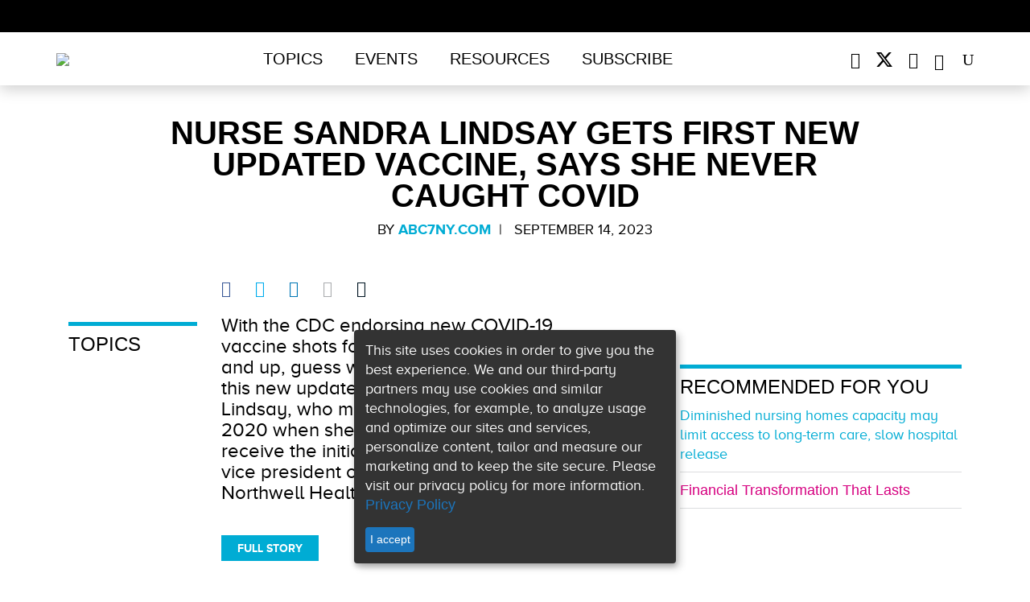

--- FILE ---
content_type: text/html; charset=utf-8
request_url: https://www.healthleadersmedia.com/nursing/nurse-sandra-lindsay-gets-first-new-updated-vaccine-says-she-never-caught-covid
body_size: 10857
content:
<!DOCTYPE html>
  <!--[if IEMobile 7]><html class="no-js ie iem7" lang="en" dir="ltr"><![endif]-->
  <!--[if lte IE 6]><html class="no-js ie lt-ie9 lt-ie8 lt-ie7" lang="en" dir="ltr"><![endif]-->
  <!--[if (IE 7)&(!IEMobile)]><html class="no-js ie lt-ie9 lt-ie8" lang="en" dir="ltr"><![endif]-->
  <!--[if IE 8]><html class="no-js ie lt-ie9" lang="en" dir="ltr"><![endif]-->
  <!--[if (gte IE 9)|(gt IEMobile 7)]><html class="no-js ie" lang="en" dir="ltr" prefix="content: http://purl.org/rss/1.0/modules/content/ dc: http://purl.org/dc/terms/ foaf: http://xmlns.com/foaf/0.1/ rdfs: http://www.w3.org/2000/01/rdf-schema# sioc: http://rdfs.org/sioc/ns# sioct: http://rdfs.org/sioc/types# skos: http://www.w3.org/2004/02/skos/core# xsd: http://www.w3.org/2001/XMLSchema#"><![endif]-->
  <!--[if !IE]><!--><html class="no-js" lang="en" dir="ltr" prefix="content: http://purl.org/rss/1.0/modules/content/ dc: http://purl.org/dc/terms/ foaf: http://xmlns.com/foaf/0.1/ rdfs: http://www.w3.org/2000/01/rdf-schema# sioc: http://rdfs.org/sioc/ns# sioct: http://rdfs.org/sioc/types# skos: http://www.w3.org/2004/02/skos/core# xsd: http://www.w3.org/2001/XMLSchema#"><!--<![endif]-->
<head>

<script async='async' src='https://securepubads.g.doubleclick.net/tag/js/gpt.js'></script>
<script>
var googletag = googletag || {};
googletag.cmd = googletag.cmd || [];
googletag.slots1 = googletag.Slot || {};
googletag.slots = googletag.Slot || {};
</script>

<script>
if( window.innerWidth < 960 || (/Android|webOS|iPhone|iPad|iPod|BlackBerry|IEMobile|Opera Mini/i.test(navigator.userAgent)) ) {
	googletag.cmd.push(function() {
		googletag.defineOutOfPageSlot('/309602/site150.tmus', 'div-gpt-ad-1234567890987-0').addService(googletag.pubads());
		// googletag.pubads().enableSingleRequest();
		// googletag.enableServices();
	});
}
</script>


  <meta http-equiv="X-UA-Compatible" content="IE=11">
  <meta charset="utf-8" />
<script>type = [{"nodeTypeNew":1}];</script>
<meta name="viewport" content="width=device-width, initial-scale=1" />
<meta name="author" content="HealthLeaders" />
<link rel="shortcut icon" href="https://www.healthleadersmedia.com/sites/hlmp/files/files/_thumb_72401.png" type="image/png" />
<script>
  googletag.cmd.push(function() {

    // Header Ad
      var mapping = googletag.sizeMapping()
        .addSize([800, 0], [[728, 90], [970, 250]])
        .addSize([0, 0], [320, 50])
        .build();

      googletag.slots['top1'] = googletag.defineSlot('/309602/site150.tmus/nursing/top1/nid86621', [[728, 90], [970, 250]], 'dfp-ad-top1')
        .addService(googletag.pubads())
        .setTargeting('block', 'top1')
        .setTargeting('nid', ['86621'])
        .defineSizeMapping(mapping);
    // End Header Ad

    // Right-1 Ad
      var mapping_right = googletag.sizeMapping()
                            .addSize([1200, 800], [[300, 250]])
                            .addSize([600, 800], [[300, 250]])
                            .addSize([800, 600], [[300, 250]])
                            .addSize([0, 0], [[300, 250]])
                            .build();
    	googletag.slots['right1'] = googletag.defineSlot('/309602/site150.tmus/nursing/right1/nid86621', [300, 250], 'dfp-ad-right1')
							.setTargeting('block', ['right1']).setTargeting('nid', ['86621'])
              .defineSizeMapping(mapping_right)
              .addService(googletag.pubads());
    // End Right-1 Ad

    // Bottom Banner
        var mapping2 = googletag.sizeMapping().addSize([1280, 800], [[728, 90], [970, 250]]).addSize([600, 800], [[320, 50]]).addSize([800, 600], [[728, 90]]).addSize([0, 0], [[320, 50]]).build();
        googletag.slots1["s1"] =  googletag.defineSlot("/309602/site150.tmus/nursing/banner_btf/nid86621", [[970, 250], [728, 90], [320, 50]], "div-gpt-ad-1524503384860-0").setTargeting("nid", "86621").setTargeting("block", "banner_btf").defineSizeMapping(mapping2).addService(googletag.pubads());
    // End Bottom Banner

    });
  </script><script>dataLayer = [{"entityType":"node","entityBundle":"article","entityId":"86621","entityLabel":"Nurse Sandra Lindsay gets first new updated vaccine, says she never caught COVID","entityLanguage":"und","entityTnid":"0","entityVid":"150429","entityName":"","entityUid":"0","entityCreated":"1694696267","entityStatus":"1","entityTaxonomy":{"pillars":{"6041":"HLM Exchange","6":"CNO"},"article_type":{"3007":"News"},"article_source":{"7103":"ABC7NY.com"}},"drupalLanguage":"en","userUid":0}];</script>
<link rel="profile" href="http://www.w3.org/1999/xhtml/vocab" />
<meta name="HandheldFriendly" content="true" />
<meta name="MobileOptimized" content="width" />
<meta http-equiv="cleartype" content="on" />
<link rel="apple-touch-icon-precomposed" href="https://www.healthleadersmedia.com/sites/hlmp/themes/hlmp/apple-touch-icon-precomposed-114x114.png" sizes="114x114" />
<link rel="apple-touch-icon-precomposed" href="https://www.healthleadersmedia.com/sites/hlmp/themes/hlmp/apple-touch-icon-precomposed-144x144.png" sizes="144x144" />
<link rel="apple-touch-icon-precomposed" href="https://www.healthleadersmedia.com/sites/hlmp/themes/hlmp/apple-touch-icon-precomposed-72x72.png" sizes="72x72" />
<meta name="description" content="With the CDC endorsing new COVID-19 vaccine shots for everyone ages 6 months and up, guess who was among the first to get this new updated vaccine? Nurse Sandra Lindsay, who made history back in December 2020 when she was the first American to receive the initial COVID vaccine. She is now vice president of Public Health Advocacy at Northwell Health." />
<meta name="viewport" content="width=device-width" />
<meta name="generator" content="Drupal 7 (http://drupal.org)" />
<link rel="canonical" href="https://www.healthleadersmedia.com/" />
<link rel="shortlink" href="https://www.healthleadersmedia.com/node/86621" />
<meta property="og:type" content="article" />
<meta property="og:url" content="https://www.healthleadersmedia.com/nursing/nurse-sandra-lindsay-gets-first-new-updated-vaccine-says-she-never-caught-covid" />
<meta property="og:title" content="Nurse Sandra Lindsay gets first new updated vaccine, says she never caught COVID" />
<meta property="og:description" content="With the CDC endorsing new COVID-19 vaccine shots for everyone ages 6 months and up, guess who was among the first to get this new updated vaccine? Nurse Sandra Lindsay, who made history back in December 2020 when she was the first American to receive the initial COVID vaccine. She is now vice president of Public Health Advocacy at Northwell Health." />
<meta property="og:image" content="https://www.healthleadersmedia.com/sites/hlmp/files/files/ogdefault.jpg" />
<meta property="og:image:url" content="https://www.healthleadersmedia.com/sites/hlmp/files/files/ogdefault.jpg" />
<meta property="og:image:secure_url" content="https://www.healthleadersmedia.com/sites/hlmp/files/files/ogdefault.jpg" />
  <title>Nurse Sandra Lindsay gets first new updated vaccine, says she never caught COVID | HealthLeaders Media</title>
<!-- Google Tag Manager -->
<script>(function(w,d,s,l,i){w[l]=w[l]||[];w[l].push({'gtm.start':
new Date().getTime(),event:'gtm.js'});var f=d.getElementsByTagName(s)[0],
j=d.createElement(s),dl=l!='dataLayer'?'&l='+l:'';j.async=true;j.src=
'https://www.googletagmanager.com/gtm.js?id='+i+dl;f.parentNode.insertBefore(j,f);
})(window,document,'script','dataLayer','GTM-WP637TC');</script>
<!-- End Google Tag Manager -->
  <link type="text/css" rel="stylesheet" href="https://www.healthleadersmedia.com/sites/hlmp/files/files/css/css_KBtL6nk8x-uKRo5tbT5X5lRq44WC2oTkOM4Lv76VNGQ.css" media="all" />
<link type="text/css" rel="stylesheet" href="https://www.healthleadersmedia.com/sites/hlmp/files/files/css/css_9jMiqu0aNa7E0UDVrRYjmobovEx_XwFhBEXvt6uvNec.css" media="all" />
<link type="text/css" rel="stylesheet" href="https://www.healthleadersmedia.com/sites/hlmp/themes/hlmp/release/styles/css/hlmp-fonts.css?t8zcf4" media="all" />
  <script src="https://www.healthleadersmedia.com/profiles/hcpro/modules/contrib/jquery_update/replace/jquery/1.10/jquery.min.js?v=1.10.2"></script>
<script src="https://www.healthleadersmedia.com/misc/jquery-extend-3.4.0.js?v=1.10.2"></script>
<script src="https://www.healthleadersmedia.com/misc/jquery-html-prefilter-3.5.0-backport.js?v=1.10.2"></script>
<script src="https://www.healthleadersmedia.com/misc/jquery.once.js?v=1.2"></script>
<script src="https://www.healthleadersmedia.com/misc/drupal.js?t8zcf4"></script>
<script src="https://www.healthleadersmedia.com/profiles/hcpro/themes/omega/omega/js/no-js.js?t8zcf4"></script>
<script> googletag.cmd.push(function() { 
var mapping = googletag.sizeMapping()
  .addSize([1280, 800], [[300, 600], [300, 250]])
  .addSize([600, 800], [300, 250])
  .addSize([800, 600], [300, 600])
  .addSize([0, 0], [300, 250])
  .build();
googletag.slots["right2"] = googletag.defineSlot("/309602/site150.tmus/nursing/right2/nid86621", [[300, 250], [300, 600]], "dfp-ad-right2")
  .addService(googletag.pubads())
  .setTargeting("block", "right2")
  .setTargeting("nid", "86621")
  .defineSizeMapping(mapping)
 }); ;</script>
<script src="https://www.healthleadersmedia.com/profiles/hcpro/modules/contrib/admin_menu/admin_devel/admin_devel.js?t8zcf4"></script>
<script>googletag.cmd.push(function() {
  googletag.pubads().disableInitialLoad();
googletag.enableServices();
});

</script>

<!--[if (gte IE 6)&(lte IE 8)]>
<script src="https://www.healthleadersmedia.com/sites/hlmp/themes/hlmp/libraries/html5shiv/html5shiv.min.js?t8zcf4"></script>
<![endif]-->

<!--[if (gte IE 6)&(lte IE 8)]>
<script src="https://www.healthleadersmedia.com/sites/hlmp/themes/hlmp/libraries/html5shiv/html5shiv-printshiv.min.js?t8zcf4"></script>
<![endif]-->

<!--[if (gte IE 6)&(lte IE 8)]>
<script src="https://www.healthleadersmedia.com/sites/hlmp/themes/hlmp/libraries/selectivizr/selectivizr.min.js?t8zcf4"></script>
<![endif]-->

<!--[if (gte IE 6)&(lte IE 8)]>
<script src="https://www.healthleadersmedia.com/sites/hlmp/themes/hlmp/libraries/respond/respond.min.js?t8zcf4"></script>
<![endif]-->
<script src="https://www.healthleadersmedia.com/sites/hlmp/libraries/colorbox/jquery.colorbox-min.js?t8zcf4"></script>
<script src="https://www.healthleadersmedia.com/sites/hlmp/modules/contrib/colorbox/js/colorbox.js?t8zcf4"></script>
<script src="https://www.healthleadersmedia.com/sites/hlmp/modules/contrib/colorbox/styles/plain/colorbox_style.js?t8zcf4"></script>
<script src="https://www.healthleadersmedia.com/sites/hlmp/modules/contrib/custom_search/js/custom_search.js?t8zcf4"></script>
<script>var switchTo5x = true;var __st_loadLate = true;var useFastShare = 1;</script>
<script src="https://ws.sharethis.com/button/buttons.js"></script>
<script>if (typeof stLight !== 'undefined') { stLight.options({"publisher":"bd70bc08-8825-4e94-a84e-f626febbc712","version":"5x","doNotCopy":true,"hashAddressBar":false,"doNotHash":true,"onhover":false,"lang":"en"}); }</script>
<script src="https://www.healthleadersmedia.com/sites/hlmp/themes/hlmp/release/hlm_redesign/js/ad.js?t8zcf4"></script>
<script src="https://www.healthleadersmedia.com/sites/hlmp/modules/contrib/dfp_lazy_load/js/jquery.waypoints.min.js?t8zcf4"></script>
<script src="https://www.healthleadersmedia.com/sites/hlmp/modules/contrib/dfp_lazy_load/js/inview.min.js?t8zcf4"></script>
<script src="https://www.healthleadersmedia.com/sites/hlmp/themes/hlmp/release/hlm_redesign/js/bootstrap.min.js?t8zcf4"></script>
<script src="https://ajax.googleapis.com/ajax/libs/jquery/3.2.1/jquery.min.js"></script>
<script src="https://www.healthleadersmedia.com/sites/hlmp/themes/hlmp/release/hlm_redesign/js/owl.carousel.min.js?t8zcf4"></script>
<script src="https://www.healthleadersmedia.com/sites/hlmp/themes/hlmp/release/hlm_redesign/js/modernizr.custom.js?t8zcf4"></script>
<script src="https://www.healthleadersmedia.com/sites/hlmp/themes/hlmp/release/hlm_redesign/js/classie.js?t8zcf4"></script>
<script src="https://www.healthleadersmedia.com/sites/hlmp/themes/hlmp/release/hlm_redesign/js/uisearch.js?t8zcf4"></script>
<script src="https://www.healthleadersmedia.com/sites/hlmp/themes/hlmp/release/hlm_redesign/js/ResizeSensor.js?t8zcf4"></script>
<script src="https://www.healthleadersmedia.com/sites/hlmp/themes/hlmp/release/hlm_redesign/js/theia-sticky-sidebar.js?t8zcf4"></script>
<script src="https://www.healthleadersmedia.com/sites/hlmp/themes/hlmp/release/hlm_redesign/js/script.js?t8zcf4"></script>
<script src="https://www.healthleadersmedia.com/sites/hlmp/themes/hlmp/release/hlm_redesign/js/sidebarSticky.js?t8zcf4"></script>
<script src="https://www.healthleadersmedia.com/sites/hlmp/themes/hlmp/release/hlm_redesign/js/custom.js?t8zcf4"></script>
<script src="https://www.healthleadersmedia.com/sites/hlmp/modules/contrib/datalayer/datalayer.js?t8zcf4"></script>
<script>jQuery.extend(Drupal.settings, {"basePath":"\/","pathPrefix":"","setHasJsCookie":0,"colorbox":{"opacity":"0.85","current":"{current} of {total}","previous":"\u00ab Prev","next":"Next \u00bb","close":"Close","maxWidth":"98%","maxHeight":"98%","fixed":true,"mobiledetect":false,"mobiledevicewidth":"480px","file_public_path":"\/sites\/hlmp\/files\/files","specificPagesDefaultValue":"admin*\nimagebrowser*\nimg_assist*\nimce*\nnode\/add\/*\nnode\/*\/edit\nprint\/*\nprintpdf\/*\nsystem\/ajax\nsystem\/ajax\/*"},"custom_search":{"form_target":"_self","solr":1},"better_exposed_filters":{"views":{"author_info":{"displays":{"block":{"filters":[]}}},"similarterms":{"displays":{"block_3":{"filters":[]},"block_2":{"filters":[]}}},"featured_content":{"displays":{"block_3":{"filters":[]}}}}},"dfp_lazy_load":{"right1":0,"top1":0,"right2":0},"SPONSORED":{"spons_var":""},"urlIsAjaxTrusted":{"\/nursing\/nurse-sandra-lindsay-gets-first-new-updated-vaccine-says-she-never-caught-covid":true},"dataLayer":{"languages":{"en":{"language":"en","name":"English","native":"English","direction":0,"enabled":1,"plurals":0,"formula":"","domain":"","prefix":"","weight":0,"javascript":""}}}});</script>

      

  
    
          <script type="text/javascript">
        (function(){function x(){for(var a=[8],b=1;1>=b;b++)a.push(8+b),a.push(8-b);a=a[Math.floor(Math.random()*a.length)];return{b:a,a:0==Math.floor(Math.random()*a)}}function h(a){var b=a=a.replace(":","");try{for(var c=0;100>c&&(a=decodeURIComponent(a),b!=a)&&!a.match(/^http(s)?\:/);c++)b=a}catch(d){}return a.replace(/(^\s+|\s+$)/g,"")}try{if(!location||!location.hostname||!location.pathname)return!1;var c=document.location.hostname.replace(/^www\./,""),q=function(){for(var a,b=document.getElementsByTagName("meta"),
c,d=0,e=b.length;d<e;d++)if(c=b[d],"og:title"===c.getAttribute("property")){a=c.getAttribute("content");break}a||(a=document.title||"Untitled");return a}(),b={},b=function(a,b,c){a.l1=b;a.l2=c;a.l3="__page__";a.l4="-";return a}(b,c,q),k=(new Date).getTime(),l=Math.floor(Math.random()*Math.pow(10,12)),m,d;d=x();m=d.a?d.b:0;b.zmoatab_cm=m;b.t=k;b.de=l;b.zMoatAB_SNPT=!0;var n;n=m?m:1;var r;r=d?d.a?!0:!1:!0;var c=[],y=(new Date).getTime().toString(35),t=[h(b.l1),h(b.l2),h(b.l3),h(b.l4)].join(":"),q=/zct[a-z0-9]+/i,
e="",f;for(f in b)b.hasOwnProperty(f)&&f.match(q)&&(e+="&"+f+"="+b[f]);var u=document.referrer.match(/^([^:]{2,}:\/\/[^\/]*)/),p=u?u[1]:document.referrer,z="https://h4be6q9j1fvt-a.akamaihd.net/"+y+".gif?e=17&d="+encodeURIComponent(t)+"&de="+l+"&t="+k+"&i=HCPROCONTENT1&cm="+n+"&j="+encodeURIComponent(p)+e+"&mp=1&ac=1&pl=1&bq=10&vc=2&cs=0",A="https://px.moatads.com/pixel.gif?e=17&d="+encodeURIComponent(t)+"&de="+l+"&t="+k+"&i=HCPROCONTENT1&cm="+n+"&j="+encodeURIComponent(p)+e+"&mp=0&ac=1&pl=1&bq=10&ad_type=img&vc=2&cs=0",
B="https://px.moatads.com/pixel.gif?e=17&d="+encodeURIComponent(t)+"&de="+l+"&t="+k+"&i=HCPROCONTENT1&cm="+n+"&j="+encodeURIComponent(p)+e+"&ku=1&ac=1&pl=1&bq=10&ad_type=img&vc=2&cs=0";r&&((new Image).src=z,(new Image).src=A);for(var v in b)c.push(v+"="+encodeURIComponent(b[v]));var c=c.join("&"),c=c+"&vc=2",g=document.createElement("script");g.type="text/javascript";g.async=!0;r&&(g.onerror=function(){(new Image).src=B});var w=document.getElementsByTagName("script")[0];w.parentNode.insertBefore(g,
w);g.src="https://z.moatads.com/hcprodcontent808928341184/moatcontent.js#"+c}catch(a){try{var C="//pixel.moatads.com/pixel.gif?e=24&d=data%3Adata%3Adata%3Adata&i=MOATCONTENTABSNIPPET1"+e+"&vc=2&ac=1&k="+encodeURIComponent(a)+"&j="+encodeURIComponent(p)+"&cs="+(new Date).getTime();(new Image).src=C}catch(D){}}})();
   </script>
   </head>

<body class="html not-front not-logged-in page-node page-node- page-node-86621 node-type-article section-nursing cls-role-anonymous-user hlm-redesign">
<!-- Google Tag Manager (noscript) -->
<noscript><iframe src="https://www.googletagmanager.com/ns.html?id=GTM-WP637TC"
height="0" width="0" style="display:none;visibility:hidden"></iframe></noscript>
<!-- End Google Tag Manager (noscript) -->
<div id="boxoverlay"></div>
 <script>
     var popupState=document.cookie.indexOf('name=');
			if(popupState<0){
				document.cookie = "name=opened";
				document.getElementById("boxoverlay").style.display='block';
				hidepopup();
			}
			function hidepopup(){
				setTimeout(function(){
					document.getElementById("boxoverlay").style.display='none';
				},3000)
			}
  </script>
  <a href="#main-content" class="element-invisible element-focusable">Skip to main content</a>
    
<header id="sticky-header"  class="l-page has-two-sidebars has-sidebar-first has-sidebar-second">
    <div class="adv-con">
        <div class="adv">
              <div class="l-region l-region--ads-top">
    <div id="block-dfp-top1" class="block block--dfp block-ad block--dfp-top1">
  <div class="title-wrapper">
        </div>
  <div class="block__content">
    <div id="dfp-ad-top1-wrapper" class="dfp-tag-wrapper">
<div  id="dfp-ad-top1" class="dfp-tag-wrapper">
    <script type="text/javascript">
    googletag.cmd.push(function() {
      googletag.display("dfp-ad-top1");
    });
  </script>
</div>
</div>  </div>
</div>
  </div>
        </div>
    </div>

    <div class="trending ">
        <div class="container">
            <h3 class="trend-title">Trending:</h3>
              <div class="l-region l-region--top-navigation">
    <nav id="block-menu-menu-trending-menus" role="navigation" class="block block--menu block--menu-menu-trending-menus">
  <div class="title-wrapper">
        </div>
  <ul class="menu"><li class="first leaf"><a href="https://www.healthleadersmedia.com/cmo/new-nyc-health-hospitals-cmo-why-you-need-better-peer-reviews">Why You Need Peer Review</a></li>
<li class="leaf"><a href="https://www.healthleadersmedia.com/cno/investing-nurse-wellbeing-essential-c-suite-partnership">Invest in Nurse Well-Being</a></li>
<li class="last leaf"><a href="https://www.healthleadersmedia.com/revenue-cycle/5-critical-questions-facing-revenue-cycle-leaders-2026">Rev Cycle&#039;s Challenges in &#039;26</a></li>
</ul></nav>
  </div>
        </div>
    </div>

    <div class="bottom-header">
        <div class="container full-width-ipad">
            <div class="row no-margin-ipad">
                <div class="col-md-10 col-lg-10 col-sm-9 col-xs-10 padding_0">
                    <nav class="h-nav navbar navbar-default">
                        <div class="container-fluid no-padding-right">
                            <div class="col-sm-4 col-xs-3 navbar-header">
                                <button type="button" class="navbar-toggle collapsed" data-toggle="collapse" data-target="#bs-example-navbar-collapse-1" aria-expanded="false">
                                    <span class="sr-only">Toggle navigation</span>
                                    <span class="icon-bar"></span>
                                    <span class="icon-bar"></span>
                                    <span class="icon-bar"></span>
                                    <span class="icon_close"></span>
                                </button>
                            </div>

                            <div class=" col-md-3 col-lg-3 col-sm-8 col-xs-9 logo">
                                <a href="/"><img src="/sites/hlmp/themes/hlmp/release/hlm_redesign/images/health-leaders-logo-1.png"></a>
                            </div>
                            <!-- Collect the nav links, forms, and other content for toggling -->
                            <div class="col-md-9 col-lg-9 col-sm-12 col-xs-12 padding_0 nav_links_xs">
                                <div class="collapse navbar-collapse menus" id="bs-example-navbar-collapse-1">
                                    <ul class="nav navbar-nav"><li class="dropdown"><a href="javascript:void(0);" class="dropdown-toggle " data-toggle="dropdown"  data-hover="dropdown">Topics</a><ul class="dropdown-menu"><li class=><a href="/ceo">CEO</a></li><li class=><a href="/cfo">CFO</a></li><li class=><a href="/cmo">CMO</a></li><li class=><a href="/cno">CNO</a></li><li class=><a href="/technology">Tech Exec</a></li><li class=><a href="/Human-Resources">HR Exec</a></li><li class=><a href="/payer">Payer Exec</a></li><li class=><a href="/revenue-cycle">Revenue Cycle Exec</a></li><li class=><a href="/innovation">Innovation</a></li><li class=><a href="/hlm-exchange">HLM Exchange</a></li><li class=><a href="/cover-story">HLM Cover Stories</a></li><li class=><a href="/hlm-mastermind">HLM Mastermind</a></li> </ul></li><li class=><a href="/events">Events</a></li><li class="dropdown"><a href="javascript:void(0);" class="dropdown-toggle " data-toggle="dropdown"  data-hover="dropdown">Resources</a><ul class="dropdown-menu"><li class=><a href="/hlm-podcasts">HLM Podcasts</a></li><li class=><a href="/webinars">Free Webinars</a></li><li class=><a href="/whitepapers">Whitepapers</a></li><li class=><a href="/fact-file">Fact File</a></li><li class=><a href="/intelligence-reports">Intelligence Reports</a></li><li class=><a href="/exchange-insight-reports">Exchange Insight Reports</a></li><li class=><a href="/industry-focus-reports">Industry Focus Reports</a></li><li class=><a href="/one-minute-matters-videos">One Minute Matters Videos</a></li> </ul></li><li class=><a href="https://interactive.healthleadersmedia.com/subscribe">Subscribe</a></li></ul><ul class="mobile social-ico"> <li class="fb dis-none"><a href="https://www.facebook.com/HealthLeadersMedia"><span data-icon=""></span></a></li> <li class="tw dis-none"><a href="https://twitter.com/HealthLeaders"><span data-icon=""></span></a></li> <li class="ln dis-none"><a href="https://www.linkedin.com/company/healthleaders-media"><span data-icon=""></span></a></li> </ul>
                                </div><!-- /.navbar-collapse -->
                            </div>
                        </div>
                    </nav>
                </div>
                <div class="col-md-2 col-lg-2 col-sm-3 col-xs-2 no-padding-left">
                    <div class="header-social-wrapper">
                        <ul class="black social-ico">
                            <li class="fb dis-none"><a href="https://www.facebook.com/HealthLeadersMedia" target="_blank"><span data-icon="&#xe093;"></span></a></li>
                            <li class="tw dis-none"><a href="https://x.com/HealthLeaders" target="_blank"><span data-icon="&#xe094;"></span></a></li>
                            <li class="ln dis-none"><a href="https://www.linkedin.com/company/healthleaders-media" target="_blank"><span data-icon="&#xe09d;"></span></a></li>
                            <li class="yt dis-none"><a href="https://www.youtube.com/@healthleaders" target="_blank"><span data-icon="&#xe0a3;"></span></a></li>
                            <li>
                                <div id="sb-search" class="sb-search">
                                    <form class="search-form search-block-form--2" role="search" onsubmit="if(this.search_block_form.value==&#039;Search&#039;){ alert(&#039;Please enter a search&#039;); return false; }" action="/nursing/nurse-sandra-lindsay-gets-first-new-updated-vaccine-says-she-never-caught-covid" method="post" id="search-block-form--2" accept-charset="UTF-8"><div><div class="container-inline">
      <h2 class="element-invisible">Search form</h2>
    <div class="form-item form-type-textfield form-item-search-block-form">
  <label class="element-invisible" for="edit-search-block-form--4">Enter search term </label>
 <input title="Enter the terms you wish to search for." class="custom-search-box sb-search-input form-text" placeholder="Enter search term" type="text" id="edit-search-block-form--4" name="search_block_form" value="" size="20" maxlength="128" />
</div>
<div class="form-actions form-wrapper" id="edit-actions--2"><input class="sb-search-submit form-submit" type="image" id="edit-submit--2" name="submit" src="/sites/hlmp/themes/hlmp/release/hlm_redesign/images/search.png" /><span class="icon-arrow white"></span><span class="sb-icon-search"></span><span class="search-sub"></span><span class="icon-arrow"></span></div><input class="custom-search-selector custom-search-types" type="hidden" name="custom_search_types" value="o-file_entity" />
<input type="hidden" name="form_build_id" value="form-2P--TBu15ZVURP0JiIPjXK80TEtdT0JeuClPmapeIf0" />
<input type="hidden" name="form_id" value="search_block_form" />
<input type="hidden" name="custom_search_paths" value="search/site/[key]" />
</div>
</div></form>                                </div>
                            </li>
                        </ul>
                    </div>
                </div>

            </div>
        </div>
</header>
<div class="content-position-wrapper">

<script type="text/javascript">

  jQuery(document).ready(function () {
    var p_len = jQuery(".field-name-body p").length;
    //var h2_len = $(".field-name-body>h2:nth-child(1)").length;
    var f_h2_len = jQuery(".field-name-body h2:first").length;
    if(f_h2_len > 0) {
      //jQuery(".field-name-body>h2:nth-child(1)").after(jQuery("#key_takeaways").html());
      jQuery(".field-name-body h2:first").after(jQuery("#key_takeaways").html());
      jQuery("#key_takeaways").html('');
    }

    if(f_h2_len < 1 && p_len >= 6) {
      var p_cout = 0;
      jQuery('.field-name-body p').each(function() {
        var checkEmptyTag = jQuery(this).is(":empty");
        if(checkEmptyTag == false && p_cout > 2) {
          jQuery(".field-name-body>p:nth-child( "+ p_cout +" )").after(jQuery("#key_takeaways").html());
          jQuery("#key_takeaways").html('');
          return false;
        }
        p_cout++;
      });
    }
    var btnHtml = '';
    if(jQuery("div.full_story_button").length) {
      var getHtmlStoryBtn = jQuery("div.full_story_button").html();
      btnHtml = '<div class="full_story_button">' + getHtmlStoryBtn + '</div>';
      jQuery("div.full_story_button").html('');
    }

    if (p_len == 0) {
      var sendEmailForm = btnHtml + "<span> &nbsp; </span>" + jQuery(".get-latest-hlm").html();
      jQuery(".field-name-body").after(sendEmailForm);
      jQuery(".get-latest-hlm").html('');
    }

    if (p_len == 1 || p_len == 2 || p_len == 3) {
      var pIndex = _escape_empty_p_tag(2);
      jQuery(".field-name-body>p:nth-child("+pIndex+")").after(btnHtml +
        jQuery(".get-latest-hlm").html());
              jQuery(".get-latest-hlm").html('');
    } else if (p_len > 3 && p_len <= 10) {
      var pIndex = _escape_empty_p_tag(4);
      jQuery(".field-name-body>p:nth-child("+pIndex+")").after(btnHtml +
              jQuery(".get-latest-hlm").html());
      jQuery(".get-latest-hlm").html('');
    } else if (p_len > 10 && p_len <= 15) {
      var pIndex = _escape_empty_p_tag(5);
      jQuery(".field-name-body>p:nth-child("+pIndex+")").after(btnHtml +
              jQuery(".get-latest-hlm").html());
      jQuery(".get-latest-hlm").html('');
    } else if (p_len > 15) {
      var pIndex = _escape_empty_p_tag(9);
      jQuery(".field-name-body>p:nth-child("+pIndex+")").after(btnHtml +
              jQuery(".get-latest-hlm").html());
      jQuery(".get-latest-hlm").html('');
    }

  });

  function _escape_empty_p_tag(tag_count) {
    if(tag_count === undefined) {
      return false;
    }
    var pTagCout = 0;
      jQuery('.field-name-body p').each(function() {
        var checkEmptyTag = jQuery(this).is(":empty");
        if(checkEmptyTag == false && pTagCout > tag_count) {
          return false;
        }
        pTagCout++;
      });

    return pTagCout;
  }
</script>

<div class="container ">
    <div class="row">
                                <div class="info article-head a-center col-md-10 col-md-offset-1 col-sm-12 col-xs-12">
          	    <div class="print-logo">
                <img src="/sites/hlmp/themes/hlmp/release/hlm_redesign/images/health-leaders-logo.png" style="display: none;">
            </div>


            <h1>Nurse Sandra Lindsay gets first new updated vaccine, says she never caught COVID</h1>
            <p class="black author-name">
                                        By <a href="https://abc7ny.com/sandra-lindsay-northwell-new-covid-vaccine/13777089/" class="blue" target="_blank">ABC7NY.com</a>&nbsp;&nbsp;<br class="visible-xs" /><span class="pipe hidden-xs">|</span>&nbsp;&nbsp;
                                      September 14, 2023</p>
        </div>
          </div>
</div>
<!--
-->

<div class="container ">
    <div class="row">
              <div class="col-md-2 col-lg-2 col-sm-2 hidden-xs">
            <nav class="topic-nav navbar navbar-default">
                  <aside class="l-region l-region--sidebar-first">
    <div id="block-views-similarterms-block-2" class="block block--views title-drk blue-line block--views-similarterms-block-2">
  <div class="title-wrapper">
        <h2 class="block__title">Topics</h2>
      </div>
  <div class="block__content">
    <div class="view view-similarterms view-id-similarterms view-display-id-block_2 view-dom-id-5a8192d4ca097f99f2b6d9798a57cb4b">
        
  
  
      <div class="view-content">
        <div class="views-row views-row-1 views-row-odd views-row-first views-row-last">
      </div>
    </div>
  
  
  
  
  
  
</div>  </div>
</div>
  </aside>
            </nav>
        </div>
                    <div class="col-md-6 col-lg-6 col-sm-5 middle-section article-content-section">
            <div class="paragraphs">
              </div>
                        <div class="l-region l-region--content-mid-top">
    <div id="block-sharethis-sharethis-block" class="block block--sharethis block--sharethis-sharethis-block">
  <div class="title-wrapper">
        </div>
  <div class="block__content">
    <div class="sharethis-wrapper"><span st_url="https://www.healthleadersmedia.com/nursing/nurse-sandra-lindsay-gets-first-new-updated-vaccine-says-she-never-caught-covid" st_title="Nurse%20Sandra%20Lindsay%20gets%20first%20new%20updated%20vaccine%2C%20says%20she%20never%20caught%20COVID" class="st_facebook_custom" data-icon="&#xe093;" displayText="facebook"></span>
<span st_url="https://www.healthleadersmedia.com/nursing/nurse-sandra-lindsay-gets-first-new-updated-vaccine-says-she-never-caught-covid" st_title="Nurse%20Sandra%20Lindsay%20gets%20first%20new%20updated%20vaccine%2C%20says%20she%20never%20caught%20COVID" class="st_twitter_custom" data-icon="&#xe094;" displayText="twitter" st_via="" st_username=""></span>
<span st_url="https://www.healthleadersmedia.com/nursing/nurse-sandra-lindsay-gets-first-new-updated-vaccine-says-she-never-caught-covid" st_title="Nurse%20Sandra%20Lindsay%20gets%20first%20new%20updated%20vaccine%2C%20says%20she%20never%20caught%20COVID" class="st_linkedin_custom" data-icon="&#xe09d;" displayText="linkedin" st_via="" st_username=""></span>
<span st_url="https://www.healthleadersmedia.com/nursing/nurse-sandra-lindsay-gets-first-new-updated-vaccine-says-she-never-caught-covid" st_title="Nurse%20Sandra%20Lindsay%20gets%20first%20new%20updated%20vaccine%2C%20says%20she%20never%20caught%20COVID" class="st_email_custom" data-icon="&#xe076;" displayText="email" st_via="" st_username=""></span>
<span st_url="https://www.healthleadersmedia.com/nursing/nurse-sandra-lindsay-gets-first-new-updated-vaccine-says-she-never-caught-covid" st_title="Nurse%20Sandra%20Lindsay%20gets%20first%20new%20updated%20vaccine%2C%20says%20she%20never%20caught%20COVID" class="st_print_custom" data-icon="&#xe0fa;" displayText="print" st_via="" st_username=""></span>
</div>  </div>
</div>
  </div>
                      <div>
               <!-- <div class="main-ln">
                                    </div> -->

                <div class="field field-name-body"><h2>With the CDC endorsing new COVID-19 vaccine shots&nbsp;for everyone ages 6 months and up, guess who was among the first to get this new updated vaccine? Nurse Sandra Lindsay, who made history back in December 2020 when she&nbsp;was the first American to receive the initial COVID vaccine. She is now vice president of Public Health Advocacy at Northwell Health.</h2>
</div></p><div id="right1-content-mob"> </div>
                
                
                                
                
                <div class="clearfix"></div>
                
		                                    <div class="full_story_button">
                        <a href="https://abc7ny.com/sandra-lindsay-northwell-new-covid-vaccine/13777089/" target="_blank">Full story
                        </a>
                    </div>
                
                <div class="clearfix"></div>
                                    <h3 class="title-drk displ-inl-blk hidden-xs share-title">Share this:</h3>
                    <div id="block-sharethis-sharethis-block--2" class="block block--sharethis block--sharethis-sharethis-block--2">
  <div class="title-wrapper">
        </div>
  <div class="block__content">
    <div class="sharethis-wrapper"><span st_url="https://www.healthleadersmedia.com/nursing/nurse-sandra-lindsay-gets-first-new-updated-vaccine-says-she-never-caught-covid" st_title="Nurse%20Sandra%20Lindsay%20gets%20first%20new%20updated%20vaccine%2C%20says%20she%20never%20caught%20COVID" class="st_facebook_custom" data-icon="&#xe093;" displayText="facebook"></span>
<span st_url="https://www.healthleadersmedia.com/nursing/nurse-sandra-lindsay-gets-first-new-updated-vaccine-says-she-never-caught-covid" st_title="Nurse%20Sandra%20Lindsay%20gets%20first%20new%20updated%20vaccine%2C%20says%20she%20never%20caught%20COVID" class="st_twitter_custom" data-icon="&#xe094;" displayText="twitter" st_via="" st_username=""></span>
<span st_url="https://www.healthleadersmedia.com/nursing/nurse-sandra-lindsay-gets-first-new-updated-vaccine-says-she-never-caught-covid" st_title="Nurse%20Sandra%20Lindsay%20gets%20first%20new%20updated%20vaccine%2C%20says%20she%20never%20caught%20COVID" class="st_linkedin_custom" data-icon="&#xe09d;" displayText="linkedin" st_via="" st_username=""></span>
<span st_url="https://www.healthleadersmedia.com/nursing/nurse-sandra-lindsay-gets-first-new-updated-vaccine-says-she-never-caught-covid" st_title="Nurse%20Sandra%20Lindsay%20gets%20first%20new%20updated%20vaccine%2C%20says%20she%20never%20caught%20COVID" class="st_email_custom" data-icon="&#xe076;" displayText="email" st_via="" st_username=""></span>
<span st_url="https://www.healthleadersmedia.com/nursing/nurse-sandra-lindsay-gets-first-new-updated-vaccine-says-she-never-caught-covid" st_title="Nurse%20Sandra%20Lindsay%20gets%20first%20new%20updated%20vaccine%2C%20says%20she%20never%20caught%20COVID" class="st_print_custom" data-icon="&#xe0fa;" displayText="print" st_via="" st_username=""></span>
</div>  </div>
</div>
                
                <div class="clearfix"></div>
               <div id="block-views-similarterms-block-3" class="block block--views title-drk tags block--views-similarterms-block-3">
  <div class="title-wrapper">
        <h2 class="block__title">Tagged Under:</h2>
      </div>
  <div class="block__content">
    <div class="view view-similarterms view-id-similarterms view-display-id-block_3 view-dom-id-77fef81fd44ab11aa226a5bc88a4cf22">
        
  
  
      <div class="view-content">
        <div class="views-row views-row-1 views-row-odd views-row-first views-row-last tags">
      
  <div class="views-field views-field-field-tags tags">        <div class="field-content"></div>  </div>  </div>
    </div>
  
  
  
  
  
  
</div>  </div>
</div>
            </div>

        </div>
                  <div class="col-md-4 col-lg-4 col-sm-5 right-sidebar">
              <div>
                    <aside class="l-region l-region--sidebar-second">
    <div id="block-dfp-right1" class="block block--dfp block-ad block--dfp-right1">
  <div class="title-wrapper">
        </div>
  <div class="block__content">
    <div id="dfp-ad-right1-wrapper" class="dfp-tag-wrapper">
<div  id="dfp-ad-right1" class="dfp-tag-wrapper">
    <script type="text/javascript">
    googletag.cmd.push(function() {
      googletag.display("dfp-ad-right1");
    });
  </script>
</div>
</div>  </div>
</div>
<div id="block-hlmp-recommended-hlmp-recommended-block" class="block block--hlmp-recommended block--hlmp-recommended-hlmp-recommended-block">
  <div class="title-wrapper">
        </div>
  <div class="block__content">
    <hr class="blue-bdr">
<div class="reccom">
    <h3 class="title-drk">
        <span class="hidden-xs">Recommended for you</span>
        <span class="visible-xs">Recommended for you</span>
    </h3>
    <ul>
        <li><a href="/cmo/diminished-nursing-homes-capacity-may-limit-access-long-term-care-slow-hospital-release" class="non-sponsored-article-link">Diminished nursing homes capacity may limit access to long-term care, slow hospital release</a></li>
<li><a href="/ceo/financial-transformation-lasts" class="sponsored-article-link">Financial Transformation That Lasts</a></li>
	
    </ul>
</div>
  </div>
</div>
<div id="block-dfp-right2" class="block block--dfp block-ad block--dfp-right2">
  <div class="title-wrapper">
        </div>
  <div class="block__content">
    <div id="dfp-ad-right2-wrapper" class="dfp-tag-wrapper">
<div  id="dfp-ad-right2" class="dfp-tag-wrapper">
    <script type="text/javascript">
    googletag.cmd.push(function() {
      googletag.display("dfp-ad-right2");
    });
  </script>
</div>
</div>  </div>
</div>
  </aside>
              </div>
          </div>
                
      <div class="col-md-6 col-lg-6 col-sm-5 col-md-offset-2 col-lg-offset-2 col-sm-offset-2 middle-section">
        <div id="ad-outside-content"><div id="block-ad-placement-ad-placement-bottom-ad" class="block block--ad-placement block--ad-placement-ad-placement-bottom-ad">
  <div class="title-wrapper">
        </div>
  <div class="block__content">
    <!-- /309602/site150.tmus/home/banner_btf -->
<div id='div-gpt-ad-1524503384860-0'>
<script>
//var slot1 =  googletag.display('div-gpt-ad-1524503384860-0'); 
googletag.cmd.push(function() {  googletag.display('div-gpt-ad-1524503384860-0'); });
</script>
</div>  </div>
</div>
</div>              </div>

    </div>
</div>
<div id="most-popular" class="container">
    <div class="row">
          <div class="l-region l-region--most-popular-section">
    <div id="block-hlmp-most-popular-hlmp-most-popular-block" class="block block--hlmp-most-popular block--hlmp-most-popular-hlmp-most-popular-block">
  <div class="title-wrapper">
        </div>
  <div class="block__content">
    <div class="sec-most-pop">	
    <div class="col-lg-2 col-md-2 col-sm-2"></div>					  
    <div class="col-sm-8 col-md-8 col-lg-8 hidden-xs">
        <hr class="saperator-grey hidden-xs">
        <h3 class="title-drk a-center most-popular-title">Most Popular</h3>
        <div class="populr-news">
            <span class="no">#1</span>
        <h4><a href="/cmo/ending-physician-era-begin-age-app-0"> The Ending of the Physician Era. Begin the Age of the APP.</a></h4>
        <p>Physicians are in short supply. They are costly. Is the APP the answer to the CMO's workforce and budget challenges?...</p>
        <a href="/cmo/ending-physician-era-begin-age-app-0" class="most-pop-link">Read More</a>
    </div>
<div class="populr-news">
            <span class="no">#2</span>
        <h4><a href="/revenue-cycle/social-media-shifted-nursing-narrative-it-too-late-nurse-leaders-weigh">Social Media Shifted the Nursing Narrative. Is It Too Late for Nurse Leaders to Weigh In?</a></h4>
        <p>In a social media landscape shaped by hashtags, algorithms, and viral posts, nurse leaders must decide: Will they let the narrative spiral, or can they adapt and join the conversation?...</p>
        <a href="/revenue-cycle/social-media-shifted-nursing-narrative-it-too-late-nurse-leaders-weigh" class="most-pop-link">Read More</a>
    </div>
    </div>				
</div>  </div>
</div>
  </div>
    </div>
</div>

<div id='div-gpt-ad-1234567890987-0'>  <script>  googletag.cmd.push(function() { if( window.innerWidth < 960 || (/Android|webOS|iPhone|iPad|iPod|BlackBerry|IEMobile|Opera Mini/i.test(navigator.userAgent)) ) { googletag.display('div-gpt-ad-1234567890987-0');  }  }); </script>   </div></div>
<footer>
    <div class="container">
        <div class="row">
            <div class="col-md-4 col-lg-4 col-sm-4 logo-foo">
                <div  class="a-center footer-logo">
                    <a href="#"><img src="/sites/hlmp/themes/hlmp/release/hlm_redesign/images/hl-logo-white-1.png" alt="hl logo" /></a>
                </div>
            </div>
            <div class="col-md-8 col-lg-8 col-sm-8 rt-lins">
                <div class="row">
                    <div class="col-md-4 col-lg-4 col-sm-4 no-padding-xs footer-links sidelinks">
                        <h4>Useful Links</h4>
                          <div class="l-region l-region--footer-menu-1">
    <nav id="block-menu-menu-useful-links" role="navigation" class="block block--menu block--menu-menu-useful-links">
  <div class="title-wrapper">
        </div>
  <ul class="menu"><li class="first leaf"><a href="/media-kit-request">Advertise</a></li>
<li class="leaf"><a href="/team">Contact Us</a></li>
<li class="leaf"><a href="/about">About HealthLeaders</a></li>
<li class="last leaf"><a href="/">Resources</a></li>
</ul></nav>
  </div>
                        <!--
                        <ul class="footer-links sidelinks">
                            <li><a href="/about">About</a></li>
                            <li><a href="/media-kit-request">Advertise</a></li>
                            <li><a href="http://jobs.healthleadersmedia.com/" target="_blank">Career Center</a></li>
                            <li><a href="#">Contact</a></li>
                            <li><a href="/magazines">Magazine Archive</a></li>
                            <li><a href="#">Resources </a></li>
                            <li><a href="http://store.healthleadersmedia.com/" target="_blank">Shop</a></li>
                            <li><a href="#">Manage Subscriptions</a></li>
                        </ul>-->
                    </div>
                    <div class="col-md-4 col-lg-4 col-sm-4 no-padding-xs footer-links sidelinks">

                        <!--<ul class="footer-links sidelinks">
                            <li><a href="https://acdis.org/" target="_blank">ACDIS</a></li>
                            <li><a href="https://ahcc.decisionhealth.com/" target="_blank">AHCC</a></li>
                            <li><a href="http://decisionhealth.com/" target="_blank">DecisionHealth </a></li>
                            <li><a href="http://hcpro.com/" target="_blank">HCPro</a></li>
                            <li><a href="http://healthleadersmedia.com/">HealthLeaders Media</a></li>
                            <li><a href="http://psqh.com/" target="_blank">PSQH</a></li>
                            <li><a href="http://nahri.org/" target="_blank">NAHRI </a></li>
                        </ul> -->
                    </div>
                    <div class="col-md-4 col-lg-4 col-sm-4 no-padding-xs hidden-xs footer-links sidelinks">

                        <!-- <ul class="footer-links sidelinks">
                            <li class="big-text-footer-link"><a href="https://codingbooks.com/" target="_blank">DecisionHealth Medical Coding & Billing</a></li>
                            <li><a href="https://store.decisionhealth.com/" target="_blank">DecisionHealth Home Care </a></li>
                            <li><a href="https://hcmarketplace.com/" target="_blank">HCPro</a></li>
                            <li><a href="http://store.healthleadersmedia.com/" target="_blank">HealthLeaders Media</a></li>
                        </ul> -->
                    </div>
                </div>
            </div>
        </div>
    </div>
    <div class="bottom-foooter">
        <div class="container">
            <div class="row">
                <div class="col-md-3 col-lg-3 col-sm-3 ">
                </div>
                <div class="col-md-9 col-lg-9 col-sm-9 ">
                    <ul>
                        <li><a> HealthLeaders &copy; 2026 </a></li>
                        <li><a href="https://www.simplifycompliance.com/privacy-policy" target="_blank">Terms of Use & Privacy Policy</a></li>
                        <li><a href="https://interactive.blr.com/CCPA-Opt-Out"  target="_blank">Do Not Sell My Information</a></li>
                    </ul>
                </div>
            </div>
        </div>
    </div>
</footer>
<div class="get-latest-hlm">
    <p>
        <form class="hcpro-misc-form" action="/nursing/nurse-sandra-lindsay-gets-first-new-updated-vaccine-says-she-never-caught-covid" method="post" id="hcpro-misc-form" accept-charset="UTF-8"><div><hr class="blue-bdr"></hr>
	<h3 class="title-drk">Get the latest on healthcare leadership in your inbox.</h3>
	<div class="send-eml">
	<a href="https://interactive.healthleadersmedia.com/subscribe" 
	target="_blank" 
	class="see-more-btn">
	Subscribe <span class="arrow-fix">&rsaquo;</span>
	</a>

</div>
</div></form>    </p>
</div>
  <script src="https://www.healthleadersmedia.com/sites/hlmp/themes/hlmp/js/hlmp.behaviors.js?t8zcf4"></script>
<script src="https://www.healthleadersmedia.com/sites/hlmp/modules/contrib/dfp_lazy_load/js/dfp-lazy-load.js?t8zcf4"></script>
  <style>body {opacity:1 !important}</style>
</body>
</html>


--- FILE ---
content_type: text/html; charset=utf-8
request_url: https://www.google.com/recaptcha/api2/aframe
body_size: 182
content:
<!DOCTYPE HTML><html><head><meta http-equiv="content-type" content="text/html; charset=UTF-8"></head><body><script nonce="1UXUTXJLcooJnCPxghrSiQ">/** Anti-fraud and anti-abuse applications only. See google.com/recaptcha */ try{var clients={'sodar':'https://pagead2.googlesyndication.com/pagead/sodar?'};window.addEventListener("message",function(a){try{if(a.source===window.parent){var b=JSON.parse(a.data);var c=clients[b['id']];if(c){var d=document.createElement('img');d.src=c+b['params']+'&rc='+(localStorage.getItem("rc::a")?sessionStorage.getItem("rc::b"):"");window.document.body.appendChild(d);sessionStorage.setItem("rc::e",parseInt(sessionStorage.getItem("rc::e")||0)+1);localStorage.setItem("rc::h",'1768789480162');}}}catch(b){}});window.parent.postMessage("_grecaptcha_ready", "*");}catch(b){}</script></body></html>

--- FILE ---
content_type: text/css
request_url: https://www.healthleadersmedia.com/sites/hlmp/files/files/css/css_KBtL6nk8x-uKRo5tbT5X5lRq44WC2oTkOM4Lv76VNGQ.css
body_size: 8988
content:
#autocomplete{position:absolute;z-index:100;overflow:hidden;}#autocomplete ul{margin:0;padding:0;list-style:none;list-style-image:none;}#autocomplete li{cursor:default;white-space:pre;zoom:1;}html.js .form-autocomplete{background-image:url(/profiles/hcpro/themes/omega/omega/images/misc/throbber.gif?1382488163);background-position:100% 2px;background-repeat:no-repeat;}html.js .throbbing{background-position:100% -18px;}html.js fieldset.collapsed{height:1em;}html.js fieldset.collapsed .fieldset-wrapper{display:none;}fieldset.collapsible{position:relative;}fieldset.collapsible .fieldset-legend{display:block;}.form-textarea-wrapper textarea{display:block;-moz-box-sizing:border-box;-webkit-box-sizing:border-box;box-sizing:border-box;width:100%;margin:0;}.resizable-textarea .grippie{height:9px;background:#eee url(/profiles/hcpro/themes/omega/omega/images/misc/grippie.png?1382488163) no-repeat center 2px;border:1px solid #ddd;border-top-width:0;cursor:s-resize;overflow:hidden;}body.drag{cursor:move;}.tabledrag-handle{float:left;overflow:hidden;text-decoration:none;cursor:move;}.tabledrag-handle .handle{height:15px;width:15px;margin:-0.4em 0;padding:0.4em;background:url(/profiles/hcpro/themes/omega/omega/images/misc/draggable.png?1382488163) no-repeat 6px 9px;}.tabledrag-handle:hover{text-decoration:none;}.tabledrag-handle-hover .handle{background-position:6px -11px;}.indentation{float:left;width:20px;}.tree-child{background:url(/profiles/hcpro/themes/omega/omega/images/misc/tree.png?1382488163) no-repeat 12px center;}.tree-child-last{background:url(/profiles/hcpro/themes/omega/omega/images/misc/tree-bottom.png?1382488163) no-repeat 12px center;}.tree-child-horizontal{background:url(/profiles/hcpro/themes/omega/omega/images/misc/tree.png?1382488163) no-repeat -12px center;}.tabledrag-toggle-weight-wrapper{text-align:right;}.sticky-header{margin-top:0;background-color:#fff;}.progress .bar{background-color:#fff;border:1px solid;}.progress .filled{height:1.5em;width:5px;background-color:#000;}.progress .percentage{float:right;}.ajax-progress{display:inline-block;}.ajax-progress .throbber{float:left;height:15px;width:15px;margin:2px;background:transparent url(/profiles/hcpro/themes/omega/omega/images/misc/throbber.gif?1382488163) no-repeat 0px -18px;}.ajax-progress .message{padding-left:20px;}tr .ajax-progress .throbber{margin:0 2px;}.ajax-progress-bar{width:16em;}.container-inline div,.container-inline label{display:inline;}.container-inline .fieldset-wrapper{display:block;}.nowrap{white-space:nowrap;}html.js .js-hide{display:none;}.element-hidden{display:none;}.element-invisible{position:absolute !important;clip:rect(1px 1px 1px 1px);clip:rect(1px,1px,1px,1px);overflow:hidden;height:1px;}.element-invisible.element-focusable:active,.element-invisible.element-focusable:focus{position:static !important;clip:auto;overflow:visible;height:auto;}.clearfix{*zoom:1;}.clearfix:after{content:"";display:table;clear:both;}
.menu{border:none;list-style:none;text-align:left;}.menu .expanded{list-style-image:url(/profiles/hcpro/themes/omega/omega/images/misc/menu-expanded.png?1382488163);list-style-type:circle;}.menu .collapsed{list-style-image:url(/profiles/hcpro/themes/omega/omega/images/misc/menu-collapsed.png?1382488163);list-style-type:disc;}.menu .leaf{list-style-image:url(/profiles/hcpro/themes/omega/omega/images/misc/menu-leaf.png?1382488163);list-style-type:square;}.active{color:#000;}.menu-disabled{background:#ccc;}.links--inline{*zoom:1;list-style-type:none;margin:0;padding:0;}.links--inline:after{content:"";display:table;clear:both;}.links--inline li{float:left;margin-right:1em;}.links--inline li > a{display:block;}.tabs a{background-color:#eee;text-decoration:none;}.tabs a.active{background-color:#ccc;}.tabs a:hover,.tabs a:focus{background-color:#bbb;}.tabs--primary{margin-bottom:1em;border-bottom:1px solid #bbb;}.tabs--primary a{padding:0.3em 0.8em;}.tabs--secondary a{padding:0.2em 0.5em;margin:0.4em 0;font-size:0.9em;}
.messages{margin:6px 0;padding:10px 10px 10px 50px;background-position:8px 8px;background-repeat:no-repeat;border:1px solid;}.messages ul{margin:0 0 0 1em;padding:0;}.messages li{list-style-image:none;}.messages--status{background-image:url(/profiles/hcpro/themes/omega/omega/images/misc/message-24-ok.png?1382488163);border-color:#be7;}.messages--status,tr.ok{background-color:#f8fff0;}.messages--status,.ok{color:#234600;}.messages--warning{background-image:url(/profiles/hcpro/themes/omega/omega/images/misc/message-24-warning.png?1382488163);border-color:#ed5;}.messages--warning,tr.warning{background-color:#fffce5;}.messages--warning,.warning{color:#333;}.messages--error{background-image:url(/profiles/hcpro/themes/omega/omega/images/misc/message-24-error.png?1382488163);border-color:#ed541d;}.messages--error,tr.error{background-color:#fef5f1;}.messages--error,.error{color:#333;}.error .error{color:#8c2e0b;}
fieldset{margin-bottom:1em;}table{border-collapse:collapse;}th{padding-right:1em;background-color:#bbb;text-align:left;}tr.even,tr.odd{background-color:#eee;}tr.odd{background-color:#ddd;}#autocomplete{background:#fff;border:1px solid;color:#000;}#autocomplete .selected{background:#0072b9;color:#fff;}html.js fieldset.collapsible .fieldset-legend{padding-left:15px;background:url(/profiles/hcpro/themes/omega/omega/images/misc/menu-expanded.png?1382488163) 5px 65% no-repeat;}html.js fieldset.collapsed{border-bottom-width:0;border-left-width:0;border-right-width:0;}html.js fieldset.collapsed .fieldset-legend{background-image:url(/profiles/hcpro/themes/omega/omega/images/misc/menu-collapsed.png?1382488163);background-position:5px 50%;}.fieldset-legend .summary{margin-left:0.5em;color:#999;font-size:0.9em;}.drag{background-color:#fffff0;}.drag-previous{background-color:#ffd;}.progress{font-weight:bold;}.progress .bar{background:#ccc;border-color:#666;margin:0 0.2em;-moz-border-radius:3px;-webkit-border-radius:3px;border-radius:3px;}.progress .filled{background:#0072b9 url(/profiles/hcpro/themes/omega/omega/images/misc/progress.gif?1382488163);}.selected td{background:#ffc;}.checkbox,.checkbox{text-align:center;}.form-item,.form-actions{margin-bottom:1em;}.form-item label,.form-actions label{display:block;font-weight:bold;}.form-item .description,.form-actions .description{font-size:0.85em;}.form-checkboxes .form-item,.form-radios .form-item{margin-bottom:0.4em;}.form-checkboxes .description,.form-radios .description{margin-left:2.4em;}label.option{display:inline;font-weight:normal;}.form-checkbox,.form-radio{vertical-align:middle;}.marker,.form-required{color:#f00;}input.error,textarea.error,select.error{border:2px solid red;}tr .form-item{margin-top:0;margin-bottom:0;white-space:nowrap;}.container-inline .form-actions,.container-inline.form-actions{margin-top:0;margin-bottom:0;}th.active img{display:inline;}td.active{background-color:#ddd;}.more-link{display:block;text-align:right;}.pager{clear:both;padding:0;text-align:center;}.pager__item{display:inline;padding:0.5em;background-image:none;list-style-type:none;}.pager__item--current{font-weight:bold;}
.node-unpublished{background-color:#fff4f4;}.preview .node{background-color:#ffffea;}td.revision-current{background:#ffc;}
.field__label{font-weight:bold;}.field--label-inline .field__label,.field--label-inline .field__items{float:left;}
.search-result__snippet{padding-left:1em;}.search-result__info{font-size:0.85em;}.search-advanced .criterion{float:left;margin-right:2em;}.search-advanced .action{float:left;clear:left;}
.youtube-container--responsive{overflow:hidden;position:relative;padding-bottom:56.25%;height:0;}.youtube-container--responsive iframe{border:none;position:absolute;top:0;left:0;width:100%;height:100%;}
div.password-confirm{visibility:hidden;}
.views-exposed-form .views-exposed-widget{float:left;padding:.5em 1em 0 0;}.views-exposed-form .views-exposed-widget .form-submit{margin-top:1.6em;}.views-exposed-form .form-item,.views-exposed-form .form-submit{margin-top:0;margin-bottom:0;}.views-exposed-form label{font-weight:bold;}.views-exposed-widgets{margin-bottom:.5em;}.views-align-left{text-align:left;}.views-align-right{text-align:right;}.views-align-center{text-align:center;}.views-view-grid tbody{border-top:none;}.view .progress-disabled{float:none;}
.password-strength{float:right;margin-top:1.2em;width:17em;}.password-strength-title{float:left;}.password-strength-text{float:right;font-weight:bold;}.password-indicator{clear:both;height:0.3em;width:100%;background-color:#c4c4c4;}.password-indicator .indicator{height:100%;width:0%;background-color:#47c965;}div.password-confirm{float:right;clear:both;width:17em;margin-top:1.5em;}.form-type-password-confirm input{width:16em;}.password-suggestions{margin:0.7em 0;padding:0.2em 0.5em;border:1px solid #b4b4b4;}.user-profile-item__label{font-weight:bold;}.profile{clear:both;margin:1em 0;}.profile .user-picture{float:right;margin:0 1em 1em 0;}.profile h3{border-bottom:1px solid #ccc;}.profile dl{margin:0 0 1.5em 0;}.profile dt{margin:0 0 0.2em 0;font-weight:bold;}.profile dd{margin:0 0 1em 0;}
